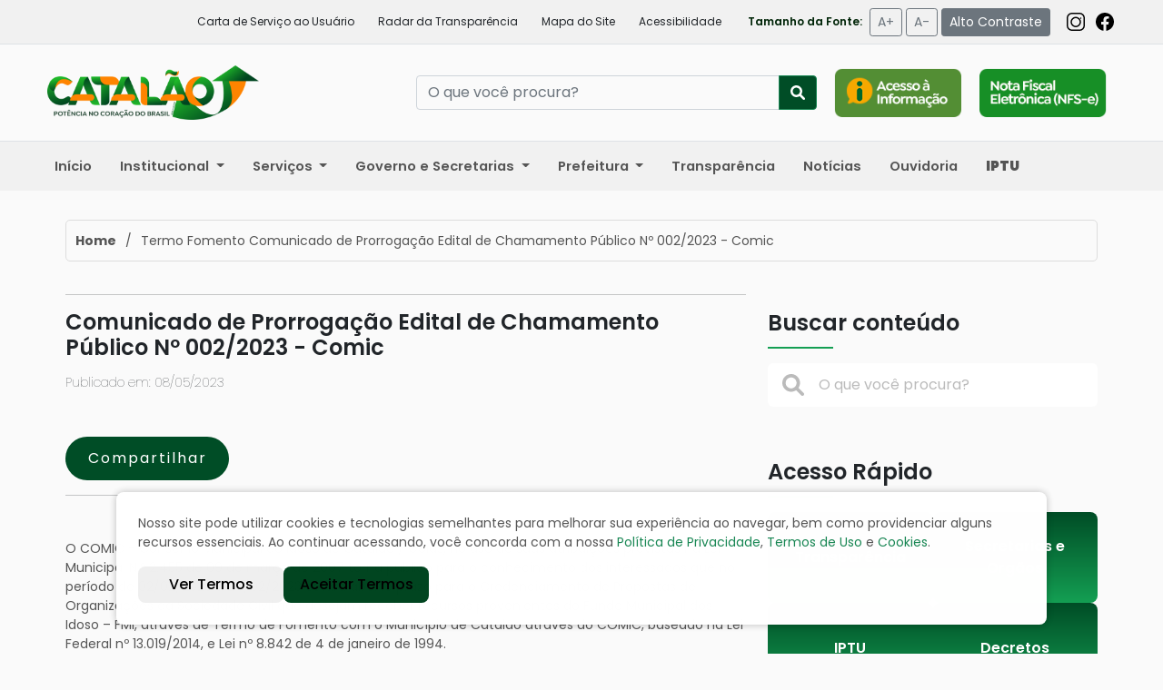

--- FILE ---
content_type: text/html; charset=UTF-8
request_url: https://catalao.go.gov.br/avisos/termo-fomento/comunicado-de-prorrogacao-edital-de-chamamento-publico-no-0022023-comic
body_size: 24547
content:
<!DOCTYPE html><html lang=pt-br><head><meta charset=UTF-8><meta content="width=device-width, initial-scale=1.0" name=viewport><meta content=#039588 name=theme-color><meta content="Portal Catalão Internet Service" name=author><meta content="Portal de informações da Prefeitura Municipal de Catalão" name=description><link href=https://catalao.go.gov.br/storage/images/default/d17115c3fbfae2b1c6e12120d4dfe50a.png rel=icon sizes=192x192><link href=https://catalao.go.gov.br/storage/images/default/d17115c3fbfae2b1c6e12120d4dfe50a.png rel="shortcut icon"><link href=/build/805.071590f9.css rel=stylesheet><link href=/build/app.4df08ada.css rel=stylesheet><link href=/build/front.9a9ef50e.css rel=stylesheet><link href=/build/560.b648c250.css rel=stylesheet><title>Comunicado de Prorrogação Edital de Chamamento Público Nº 002/2023 - Comic - Prefeitura Municipal de Catalão</title><script async src="https://www.googletagmanager.com/gtag/js?id=G-7YV44VVS2F"></script><script>window.dataLayer = window.dataLayer || [];
  function gtag(){dataLayer.push(arguments);}
  gtag('js', new Date());

  gtag('config', 'G-7YV44VVS2F');</script> <body><nav class="bg-light border-bottom d-lg-block d-none navbar navbar-expand-lg top"><div class="align-items-center container d-flex justify-content-end"><div class="align-items-center d-flex flex-column flex-md-row"><a class="btn text-center text-dark" href=" https://catalao.go.gov.br/transparencia/ouvidoria/carta-servico-ao-usuario">Carta de Serviço ao Usuário</a> <a class="btn text-center text-dark" href=https://radardatransparencia.atricon.org.br/radar-da-transparencia-publica.html>Radar da Transparência</a> <a class="bt-link btn text-center text-dark" href=/mapa-do-site>Mapa do Site</a> <a class="btn text-center text-dark" href=/teclas-de-atalho>Acessibilidade</a> <div class="align-items-center d-flex ms-3"><span class=me-2>Tamanho da Fonte:</span> <button class="btn btn-outline-secondary btn-sm increase-font me-1">A+</button> <button class="btn btn-outline-secondary btn-sm decrease-font me-1">A-</button> <button class="btn btn-outline-secondary btn-sm btn-theme me-2" style="background: #6c757d; color: white;">Alto Contraste</button> <a class=ms-2 href=https://www.instagram.com/prefeituradecatalaogo/ target=_blank><svg xmlns=http://www.w3.org/2000/svg fill=#000000 height=24 viewbox="0 0 24 24" width=24><path d="M7.75 2h8.5A5.75 5.75 0 0 1 22 7.75v8.5A5.75 5.75 0 0 1 16.25 22h-8.5A5.75 5.75 0 0 1 2 16.25v-8.5A5.75 5.75 0 0 1 7.75 2zm0 1.5A4.25 4.25 0 0 0 3.5 7.75v8.5A4.25 4.25 0 0 0 7.75 20.5h8.5a4.25 4.25 0 0 0 4.25-4.25v-8.5A4.25 4.25 0 0 0 16.25 3.5h-8.5zm4.25 3a5.75 5.75 0 1 1 0 11.5 5.75 5.75 0 0 1 0-11.5zm0 1.5a4.25 4.25 0 1 0 0 8.5 4.25 4.25 0 0 0 0-8.5zm5.5-.75a.75.75 0 1 1 0 1.5.75.75 0 0 1 0-1.5z"></path> </svg> </a> <a class=ms-2 href=https://www.facebook.com/prefeituracatalao/ target=_blank><svg xmlns=http://www.w3.org/2000/svg fill=#000000 height=24 viewbox="0 0 24 24" width=24><path d="M22 12c0-5.523-4.477-10-10-10S2 6.477 2 12c0 5.005 3.657 9.128 8.438 9.878v-6.988H7.898v-2.89h2.54V9.845c0-2.506 1.492-3.89 3.777-3.89 1.094 0 2.238.195 2.238.195v2.46h-1.26c-1.243 0-1.63.771-1.63 1.562v1.878h2.773l-.443 2.89h-2.33v6.988C18.343 21.128 22 17.005 22 12"></path> </svg> </a></div></div> </div> </nav> <div class="border-bottom py-3 white"><div class="align-items-center container d-flex justify-content-between logo"><a class=navbar-brand href=#><img alt="Logo Catalão" src=https://catalao.go.gov.br/storage/images/default/5f226db4b7dc3791ddcba2e769b4e045.png style="height: 60px; "> </a> <form action=/busca class="d-lg-flex d-none justify-content-end w-50" method=get role=search><div class="input-group w-75"><input class=form-control name=s placeholder="O que você procura?" type=search value=""> <button class="btn btn-success" type=submit><i class="fa-search icon"></i> </button></div> </form> <div class="d-flex flex-row"><a href=https://catalao.go.gov.br/transparencia/ouvidoria/><img alt=Info class="btn_header hide-mobile" src=/images/info.png></a> <a href=https://catalao.prodataweb.inf.br/sig/index-nfe.html><img alt=NF class="btn_header hide-mobile" src=/images/nf.png></a></div></div> </div> <nav class="bg-light menu navbar navbar-expand-lg navbar-light"><div class=container><div class="align-items-center d-flex"><button aria-controls=navbarNav aria-expanded=false aria-label="Toggle navigation" class="collapsed me-3 navbar-toggler" data-bs-target=#navbarNav data-bs-toggle=collapse type=button><span class=navbar-toggler-icon></span> <small style="font-size: 12px">MENU</small></button> <form class="d-flex d-lg-none justify-content-end" role=search><input aria-label=Search class="form-control form-control-sm" placeholder=Buscar type=search> <button class="btn btn-sm btn-success ms-1" type=submit><i class="fa-search icon"></i> </button></form></div> <div class="collapse navbar-collapse" id=navbarNav><ul class="navbar-nav text-center text-lg-start w-100"><li class=nav-item><a class="active nav-link" href=https://catalao.go.gov.br/>Início</a> <li class="dropdown nav-item"><a aria-expanded=false class="dropdown-toggle nav-link" data-bs-toggle=dropdown href=# id=institucionalDropdown role=button> Institucional </a> <ul aria-labelledby=institucionalDropdown class=dropdown-menu><li><a class=dropdown-item href=/sobre-a-cidade>Sobre a cidade</a> <li><a class=dropdown-item href=/dados-ibge>Dados IBGE</a> <li><a class=dropdown-item href=/noticias/trabalho-e-renda>Vagas de Empregos</a></ul> <li class="dropdown nav-item"><a aria-expanded=false class="dropdown-toggle nav-link" data-bs-toggle=dropdown href=# id=servicosDropdown role=button> Serviços </a> <ul aria-labelledby=servicosDropdown class=dropdown-menu><li><a class=dropdown-item href=/certidoes-negativas>Certidões Negativas</a> <li><a class=dropdown-item href=https://catalao1.websiteseguro.com/contribuinte/>Cadastro de Contribuinte</a> <li><a class=dropdown-item href=/cadastro-de-fornecedor>Cadastro de Fornecedores</a> <li><a class=dropdown-item href=/noticias/acordos-comunicados-e-termos>Comunicados e Termos</a> <li><a class=dropdown-item href=https://catalao.prodataweb.inf.br/sig/app.html#/servicosonline/nfe-denuncia-fiscal target=_blank>Denuncia Fiscal</a> <li><a class=dropdown-item href=https://catalao.prodataweb.inf.br/sig/app.html#/servicosonline/debito-contribuinteu target=_blank>Débito do contribuinte</a> <li><a class=dropdown-item href=https://catalao.prodataweb.inf.br/sig/app.html#/servicosonline/debito-imovel target=_blank>Débito do imóvel</a> <li><a class=dropdown-item href=https://catalao.go.gov.br/transparencia/legislacao/leis/2214 target=_blank>ITR - Valor Terra Nua</a> <li><a class=dropdown-item href=https://catalao.prodataweb.inf.br/sig/app.html#/servicosonline/debito-contribuinte target=_blank>IPTU</a> <li><a class=dropdown-item href=https://catalao.prodataweb.inf.br/sig/index-nfe.html target=_blank>Nota Fiscal Eletrônica</a> <li><a class=dropdown-item href=/transparencia/ouvidoria>Ouvidoria</a> <li><a class=dropdown-item href=https://catalao.prodataweb.inf.br/sig/app.html#/servicosonline/portal-servidor target=_blank>Portal do Servidor</a> <li><a class=dropdown-item href=https://catalao.prodataweb.inf.br/sig/app.html#/servicosonline/index target=_blank>Serviços Online</a> <li><a class=dropdown-item href=sala-do-empreendedor>Sala do Empreendedor</a> <li><a class=dropdown-item href=telefones-uteis target=_blank>Telefones Úteis</a></ul> <li class="dropdown nav-item"><a aria-expanded=false class="dropdown-toggle nav-link" data-bs-toggle=dropdown href=# id=institucionalDropdown role=button> Governo e Secretarias </a> <ul aria-labelledby=institucionalDropdown class=dropdown-menu><li><a class=dropdown-item href=/prefeito>Prefeito</a> <li><a class=dropdown-item href=/vice-prefeito>Vice-Prefeito</a> <li><a class=dropdown-item href=/acao-social>Ação Social</a> <li><a class=dropdown-item href=/secretaria-de-administracao>Administração</a> <li><a class=dropdown-item href=/secretaria-de-agricultura>Agricultura</a> <li><a class=dropdown-item href=/secretaria-de-ciencia-e-Tecnologia>Ciência e Tecnologia</a> <li><a class=dropdown-item href=/compras>Compras</a> <li><a class=dropdown-item href=/secretaria-de-comunicacao>Comunicação</a> <li><a class=dropdown-item href=/controladoria-geral-do-municipio>Controladoria Geral do Município</a> <li class=dropdown-submenu><a class="dropdown-item dropdown-toggle" href=#>Cultura</a> <ul class=dropdown-menu><li><a class=dropdown-item href=https://cultura.catalao.go.gov.br/#institucional target=_blank>A Secretaria</a> <li><a class=dropdown-item href=https://cultura.catalao.go.gov.br/#fundacao target=_blank>Fundação Maria Das Dores Campos</a> <li><a class=dropdown-item href=https://cultura.catalao.go.gov.br/#museu target=_blank>Museu</a> <li><a class=dropdown-item href=https://cultura.catalao.go.gov.br/#ceu-artes>Ceo das Artes</a> <li><a class=dropdown-item href=https://cultura.catalao.go.gov.br/#ceu-artes target=_blank>Arquivo Histórico Digital</a> <li><a class=dropdown-item href=https://arquivohistoricodigitalcatalao.com/ target=_blank>Editais</a></ul> <li><a class=dropdown-item href=/secretaria-de-educacao>Educação</a> <li><a class=dropdown-item href=/secretaria-de-engenharia-e-producao>Engenharia e Produção</a> <li><a class=dropdown-item href=/secretaria-de-esporte-e-lazer>Esporte e Lazer</a> <li><a class=dropdown-item href=/secretaria-de-financas>Finanças</a> <li><a class=dropdown-item href=/gabinete>Gabinete</a> <li><a class=dropdown-item href=/secretaria-de-governo>Governo</a> <li><a class=dropdown-item href=/secretaria-de-habitacao>Habitação</a> <li><a class=dropdown-item href=/ipasc>Ipasc</a> <li><a class=dropdown-item href=/secretaria-de-industria-comercio-e-turismo>Industria, Comércio e Turismo</a> <li class=dropdown-submenu><a class="dropdown-item dropdown-toggle" href=#>Meio Ambiente</a> <ul class=dropdown-menu><li><a class=dropdown-item href=/aterro-sanitario>Aterro Sanitário</a> <li><a class=dropdown-item href=/meio-ambiente>Sobre a Secretaria</a> <li><a class=dropdown-item href="https://semmac.catalao.go.gov.br/sgp/index.php?class=fcadDenuncia">Denúncias</a> <li><a class=dropdown-item href=https://semmac.catalao.go.gov.br/legislacao.php>Legislação</a></ul> <li><a class=dropdown-item href=/secretaria-de-obras>Obras</a> <li><a class=dropdown-item href=/procon>Procon</a> <li><a class=dropdown-item href=/procuradoria-do-municipio>Procuradoria do Município</a> <li><a class=dropdown-item href=/superintendencia-de-transito>SMTC</a> <li class=dropdown-submenu><a class="dropdown-item dropdown-toggle" href=#>Sae</a> <ul class=dropdown-menu><li><a class=dropdown-item href=/superintendencia-de-agua-e-esgoto>Sobre a Sae</a> <li><a class=dropdown-item href=https://saecatalao.com.br/>2ª Via</a> <li><a class=dropdown-item href=https://saecatalao.com.br/>Canais de Atendimento</a></ul> <li class=dropdown-submenu><a class="dropdown-item dropdown-toggle" href=#>Saúde</a> <ul class=dropdown-menu><li><a class=dropdown-item href=/secretaria-de-saude>Sobre a Secretaria</a> <li><a class=dropdown-item href=/farmacia-municipal>Assistência Farmacêutica</a> <li><a class=dropdown-item href=/centro-de-pediatria>Centro de Pediatria</a> <li><a class=dropdown-item href=/conselho-municipal-de-saude>Conselho Municipal de Saúde</a> <li><a class=dropdown-item href=/comissao-de-avaliacao-de-projetos>Comissão de Avaliação de Projetos</a> <li><a class=dropdown-item href=https://prosaudecatalao.go.gov.br/>Pró Saúde</a></ul> <li><a class=dropdown-item href=/trabalho-e-renda>Trabalho e Renda</a> <li><a class=dropdown-item href=/secretaria-de-transportes-e-infraestrutura>Transportes e Infraestrutura</a> <li><a class=dropdown-item href=/secretaria-municipal-de-acao-urbana>Secretaria Municipal de Ação Urbana</a></ul> <li class="dropdown nav-item"><a aria-expanded=false class="dropdown-toggle nav-link" data-bs-toggle=dropdown href=# id=institucionalDropdown role=button> Prefeitura </a> <ul aria-labelledby=institucionalDropdown class=dropdown-menu><li><a class=dropdown-item href=/avisos/ata-de-sessao>Ata de Sessão</a> <li><a class=dropdown-item href=/avisos/comunicados>Comunicados</a> <li><a class=dropdown-item href=https://catalao.go.gov.br/transparencia/legislacao/decretos>Decretos</a> <li><a class=dropdown-item href=avisos/edital-de-chamamento-publico>Edital de Chamamento Público</a> <li><a class=dropdown-item href=avisos/Edital-de-Notificacao-de-Lancamento>Edital de notificação de lançamento</a> <li><a class=dropdown-item href=https://catalao.go.gov.br/transparencia/legislacao/leis>Leis Municipais</a> <li><a class=dropdown-item href=/parcerias-publico-privadas-ppp>Parcerias Público-Privadas (PPP)</a> <li><a class=dropdown-item href=/avisos/termo-de-constatacao>Termo de Constatação</a> <li><a class=dropdown-item href=/avisos/termo-de-convenio>Termo de Convênio</a> <li><a class=dropdown-item href=/avisos/termo-de-Intimacao>Termo de Intimação</a> <li><a class=dropdown-item href=avisos/termo-de-notificacao%20>Termo de Notíficação</a> <li><a class=dropdown-item href=/avisos/termo-fomento>Termo Fomento</a> </ul> <li class=nav-item><a class=nav-link href=/transparencia>Transparência</a> <li class=nav-item><a class=nav-link href=/noticias>Notícias</a> <li class=nav-item><a class=nav-link href=/transparencia/ouvidoria>Ouvidoria</a> <li class=nav-item><a class=nav-link href=https://sig.catalao.go.gov.br/sig/app.html#/servicosonline/debito-contribuinte target=_blank><strong>IPTU</strong></a></ul> </div></div> </nav> <script>document.addEventListener("DOMContentLoaded", function () {
        // Ativa submenus ao passar o mouse
        var dropdownSubmenus = document.querySelectorAll(".dropdown-submenu");
        dropdownSubmenus.forEach(function (submenu) {
            submenu.addEventListener("mouseenter", function () {
                let dropdownMenu = submenu.querySelector(".dropdown-menu");
                dropdownMenu.classList.add("show");
            });
            submenu.addEventListener("mouseleave", function () {
                let dropdownMenu = submenu.querySelector(".dropdown-menu");
                dropdownMenu.classList.remove("show");
            });
        });
    });</script> <div class="container news-content"><ol class=breadcrumb id=wo-breadcrumbs itemscope itemtype=http://schema.org/BreadcrumbList><li itemprop=itemListElement itemscope itemtype=http://schema.org/ListItem><a href=/ itemprop=item><span itemprop=name>Home</span></a><meta content=1 itemprop=position><span class=separator>/</span><li itemprop=itemListElement itemscope itemtype=http://schema.org/ListItem><span itemprop=name>Termo Fomento Comunicado de Prorrogação Edital de Chamamento Público Nº 002/2023 - Comic</span><meta content=/avisos itemprop=item><meta content=2 itemprop=position></ol> <div class=row><div class=col-md-8><div class=news-content-view><div class="d-flex justify-content-center w-100"></div> <hr> <h2 class=news-title>Comunicado de Prorrogação Edital de Chamamento Público Nº 002/2023 - Comic</h2> <div class=mb-5><small>Publicado em: 08/05/2023</small></div> <div class=btn_wrap><span>Compartilhar</span> <div class=container-icons><a href="https://www.facebook.com/search/top?q=prefeitura%20de%20catal%C3%A3o" target=_blank><i class="fa-facebook icon"></i> </a> <a href=https://www.instagram.com/prefeituradecatalaogo/ target=_blank><i class="fa-instagram icon"></i> </a> <a href=https://twitter.com/naboadirecao target=_blank><i class="fa-twitter icon"></i> </a> <a href=https://www.linkedin.com/company/prefeitura-municipal-de-catal%C3%A3o/ target=_blank><i class="fa-linkedin icon"></i> </a></div></div> <hr> <div class="mt-5 news-content-complete"><p>O COMIC - Conselho Municipal do Idoso de Catalão / Goiás, no uso de suas atribuições previstas na Lei Municipal N.º 2.455 de 09 de março de 2007 torna público para o conhecimento dos interessados que no período de 02/02/2023 à 24/02/2023 estará aberto prazo para o Credenciamento de Propostas de Organizações da Sociedade Civil que desejam receber recursos provenientes do Fundo Municipal dos Idoso – FMI, através de Termo de Fomento com o Município de Catalão através do COMIC, baseado na Lei Federal nº 13.019/2014, e Lei nº 8.842 de 4 de janeiro de 1994.  </div> <h3>Anexos</h3> <ul class=list-group><li class="alert alert-success" style="list-style: none"><a href=/storage/notice/5e1a8a1b8a1adf33f587a7dbf5fa88ab.pdf target=_blank> ATA DE RESULTADO FINAL EDITAL COMIC N° 002/2023 - COMIC</a> <li class="alert alert-success" style="list-style: none"><a href=/storage/notice/e942cc4f7d32bbfdde0c8ab6c4cc7656.pdf target=_blank> COMUNICADO DE PRORROGAÇÃO EDITAL 002/2023-COMIC</a> <li class="alert alert-success" style="list-style: none"><a href=/storage/notice/91b1b53fe1f10c10cb3421470f56f355.pdf target=_blank> SEGUNDA PRORROGAÇÃO EDITAL DE CHAMAMENTO PÚBLICO Nº 002/2023 - COMIC</a> <li class="alert alert-success" style="list-style: none"><a href=/storage/notice/e406d71a0e6b3b960dcca293d53588e0.pdf target=_blank> ATA DE RESULTADO EDITAL DE CHAMAMENTO PÚBLICO Nº 002/2023 - COMIC</a> <li class="alert alert-success" style="list-style: none"><a href=/storage/notice/058f9f649e9f01fd1fd0043dc5ae949f.pdf target=_blank> PRORROGAÇÃO EDITAL 002/2023-COMIC</a> <li class="alert alert-success" style="list-style: none"><a href=/storage/notice/de0e165cdb5785b57fc489c6a1d02d98.pdf target=_blank> EDITAL 02/2023</a> </ul></div> <hr> <span class="d-block mb-3 mt-4 news-content-title">Notícias Relacionadas</span> <div class="swiper swiper-related-news"><div class=swiper-wrapper></div> <div class=swiper-button-prev></div> <div class=swiper-button-next></div></div></div> <div class="col-md-4 ps-ml-5"><div class=hide-mobile><span class="d-block mb-3 news-content-title">Buscar conteúdo</span> <form action=/busca class="d-lg-flex d-none input-search" method=get><i class="fa-search icon"></i> <input name=s placeholder="O que você procura?" type=text></form> <span class="d-block mt-4 news-content-title">Acesso Rápido</span> <ul class="d-flex flex-md-column flex-wrap flex-xl-row gap-3 mt-3 quick-acess-list"><li><a class=card-link href=/transparencia>Transparência</a> <li><a class=card-link href=/telefones-uteis>Secretarias e Orgãos</a> <li><a class=card-link href=https://catalao.prodataweb.inf.br/sig/app.html#/servicosonline/debito-contribuinte>IPTU</a> <li><a class=card-link href=transparencia/legislacao/decretos>Decretos</a> <li><a class=card-link href=/noticias/trabalho-e-rendas>Vagas de Empregos</a> <li><a class=card-link href=/plano-diretor>Plano Diretor</a> <li><a class=card-link href=transparencia/ouvidoria>Ouvidoria</a> <li><a class=card-link href=/telefones-uteis>Telefones úteis</a> </ul> <br><br> </div> </div></div></div> <footer class="bg-light pb-4 pt-4" id=footer><div class=container><div class=row><div class="col-lg-3 col-md-6 mb-4"><h5>Sites úteis</h5> <ul class=list-unstyled><li><a href=https://www.equatorialenergia.com.br/ style="border: solid 1px var(--darkgreen); border-radius: 4px; padding: 2px">Equatorial</a> <li><a href=https://saecatalao.com.br/ style="border: solid 1px var(--darkgreen); border-radius: 4px; padding: 2px">SAE</a> <li><a href=https://camaracatalao.go.gov.br style="border: solid 1px var(--darkgreen); border-radius: 4px; padding: 2px">Câmara de Vereadores</a> <li><a href=https://webmail.catalao.go.gov.br/ style="border: solid 1px var(--darkgreen); border-radius: 4px; padding: 2px" target=_blank>Webmail</a> </ul> <div class="d-flex social-icons"><a class=me-4 href=https://www.instagram.com/prefeituradecatalaogo/><i class="fa-2x fa-instagram icon"></i></a> <a class=me-4 href=https://www.youtube.com/prefeituradecatalao/><i class="fa-2x fa-youtube icon"></i></a> <a class=me-4 href=https://www.facebook.com/prefeituracatalao/><i class="fa-2x fa-facebook icon"></i></a></div> <p class=mt-5><b>Baixe nosso aplicativo:</b> <div class="d-flex justify-content-between"><a href="https://play.google.com/store/apps/details?id=br.com.portalcatalao.solicitacoescatalao"><img alt="Google Play" class=store-badge src=https://catalao.go.gov.br//images/icon_android.png></a> <a href=https://apps.apple.com/br/app/catal%C3%A3o-na-palma-da-m%C3%A3o/id1596306398><img alt="App Store" class=store-badge src=https://catalao.go.gov.br//images/icon_ios.png></a></div></div> <div class="col-lg-3 col-md-6 mb-4"><h5>Cidade</h5> <ul class=list-unstyled><li><a href=https://catalao.go.gov.br/sobre-a-cidade>História</a> <li><a href=https://catalao.go.gov.br/dados-ibge>Dados geográficos</a></ul> <h5>Ouvidoria</h5> <ul class=list-unstyled><li><a class=item href=/transparencia/ouvidoria>Acesso a Informação</a> <li><a class=item href=/transparencia/ouvidoria/denuncias>Denuncia</a> <li><a class=item href=/transparencia/ouvidoria>Acompanhar Solicitação</a> <li><a class=item href=/transparencia/carta-de-servico-ao-usuario>Carta de Serviços ao Cidadão</a> <li><a class=item href=/transparencia/ouvidoria>Denuncias</a> <li><a class=item href=/mapa-do-site>Mapa do Site</a> <li><a class=item href=/telefones-uteis>Telefones úteis</a> <li><a class=item href=http://ouvidoria.catalao.go.gov.br/>Estatísticas</a> <li><a class=item href=/encarregado-lgpd>Encarregado LGPD</a></ul></div> <div class="col-lg-3 col-md-6 mb-4"><h5>Serviços aos Cidadãos</h5> <ul class=list-unstyled><li><a href=https://catalao.go.gov.br/certidoes-negativas>Certidão Negativa</a> <li><a href=/certidoes-negativas#>Cadastro de Contribuinte</a> <li><a href=/cadastro-de-fornecedor>Cadastro de Fornecedor</a> <li><a href=https://sig.catalao.go.gov.br/sig/app.html#/servicosonline/debito-contribuinte>IPTU</a> <li><a href=https://catalao.go.gov.br/transparencia/legislacao/leis/2214>ITR - Valor Terra Nua</a> <li><a href=https://catalao.prodataweb.inf.br/sig/index-nfe.html>Nota Fiscal</a> <li><a href=https://sig.catalao.go.gov.br/sig/app.html#/servicosonline/index>Serviços online</a> <li><a href=/noticias/acordos-comunicados-e-termos>Comunicados e Termos</a> <li><a href=https://sig.catalao.go.gov.br/sig/app.html#/servicosonline/debito-imovel>Debitos Imóveis</a> <li><a href=/transparencia/ouvidoria>Ouvidoria</a></ul></div> <div class="col-lg-3 col-md-6 mb-4" id=app><h5>Portal da Transparência</h5> <ul class=list-unstyled><li><a class=item href=/transparencia/responsabilidade-fiscal/gestao-fiscal>Resp. Fiscal</a> <li><a class=item href=/transparencia/documentos/licitacao>Licitação</a> <li><a class=item href=/transparencia/legislacao/leis>Leis</a> <li><a href=/transparencia/documentos/receitas>Receitas</a> <li><a href=/transparencia/documentos/despesas>Despesas</a> <li><a href=/transparencia/legislacao/decretos>Decretos</a></ul> <h5>Contato</h5> <ul class=list-unstyled><li><i class="bi bi-envelope"></i> <a href=mailto:ouvidoria@catalao.go.gov.br>ouvidoria@catalao.go.gov.br</a> <li><i class="bi bi-telephone"></i> (64) 3441-5000 <li><i class="bi bi-geo-alt"></i> R. Nassim Agel, 505, Centro</ul> <p>Segunda a Sexta<br>08h às 11h | 13h às 16h</div></div> <div class="mt-4 text-center"><img alt="Catalão Logo" class=footer-logo src=https://catalao.go.gov.br/storage/images/default/5f226db4b7dc3791ddcba2e769b4e045.png> <p class=mt-3>Todos os direitos reservados | <a href=/privacy> Política de Privacidade </a> </div></div> </footer> <div class="d-none terms-container"><div class=terms-content><div class=terms-text><p> Nosso site pode utilizar cookies e tecnologias semelhantes para melhorar sua experiência ao navegar, bem como providenciar alguns recursos essenciais. Ao continuar acessando, você concorda com a nossa <a class=link-success href=privacy>Política de Privacidade</a>, <a class=link-success href=term-of-use>Termos de Uso</a> e <a class=link-success href=cookies>Cookies</a>. </div> <div class=group-buttons><button class=terms-consult onclick="location.href='/privacy'" type=button>Ver Termos</button> <button class=terms-save>Aceitar Termos</button> <div></div></div> <script defer src=/build/runtime.7852e26c.js></script><script defer src=/build/156.897f2905.js></script><script defer src=/build/102.640a153f.js></script><script defer src=/build/580.5cc5e785.js></script><script defer src=/build/903.e54329dc.js></script><script defer src=/build/805.3a7f31c5.js></script><script defer src=/build/app.dfd279fd.js></script> <script defer src=/build/front.42e6efe8.js></script> <script defer src=/build/757.52a957ad.js></script><script defer src=/build/front-publications.5b42ca6d.js></script> </div></div>

--- FILE ---
content_type: text/css
request_url: https://catalao.go.gov.br/build/560.b648c250.css
body_size: 26316
content:
.swiper-stories .swiper-slide{height:124px!important;width:124px!important}.swiper-stories.swiper{position:unset!important}.swiper-stories.swiper .swiper-button-prev{left:-32px}.swiper-stories.swiper .swiper-button-next{right:-32px}.swiper-stories.swiper .swiper-button-next:after,.swiper-stories.swiper .swiper-button-prev:after{color:#fff;font-size:24px}.swiper-stories .swiper-slide .story-item{align-items:center;border:4px solid var(--main);border-radius:50%;display:flex;height:100%;justify-content:center;overflow:hidden;width:100%}.swiper-stories .swiper-slide .story-item img{height:100%;object-fit:cover;width:100%}@media(max-width:570px){.swiper-stories.swiper .swiper-button-next,.swiper-stories.swiper .swiper-button-prev{display:none!important}}.swiper-notices-wall{position:unset!important}.swiper-notices-wall .swiper-slide{height:164px;width:248px}.swiper-notices-wall .swiper-slide .notice-wall-item{align-items:flex-start;background:#fff;background-image:linear-gradient(0deg,#fff,#f9f9f9);border-radius:8px;box-shadow:0 2px 5px rgba(0,0,0,.15);display:flex;flex-direction:column;height:100%;justify-content:space-between;padding:1rem;position:relative;width:100%}.swiper-notices-wall .swiper-slide .notice-wall-item i{background:var(--main);height:16px;position:absolute;right:8px;top:8px;width:16px}.swiper-notices-wall .swiper-slide .notice-wall-item .notice-wall-text{-webkit-line-clamp:3;-webkit-box-orient:vertical;color:#333;display:-webkit-box;font-size:1rem;font-weight:700;margin-bottom:1rem;overflow:hidden;text-decoration:none;text-overflow:ellipsis}.swiper-notices-wall .swiper-slide .notice-wall-item .notice-wall-created-at{color:#555;font-size:.875rem;font-weight:400}.swiper-notices-wall.swiper .swiper-button-prev{left:-32px}.swiper-notices-wall.swiper .swiper-button-next{right:-32px}.swiper-notices-wall.swiper .swiper-button-next:after,.swiper-notices-wall.swiper .swiper-button-prev:after{color:#fff;font-size:24px}@media(max-width:570px){.swiper-notices-wall.swiper .swiper-button-next,.swiper-notices-wall.swiper .swiper-button-prev{display:none!important}}.swiper-city-gallery .swiper-slide{height:280px;width:210px}.swiper-city-gallery .swiper-slide-active{height:310px;width:232px}.swiper-city-gallery .swiper-slide .city-gallery-item{border-radius:8px;box-shadow:0 0 8px rgba(0,0,0,.15);height:100%;overflow:hidden;width:100%}.swiper-city-gallery .swiper-slide .city-gallery-item img{height:100%;object-fit:cover;width:100%}.swiper-city-gallery .swiper-wrapper{align-items:center}.swiper-city-gallery{margin:0;max-width:700px;position:unset!important}.swiper-city-gallery.swiper .swiper-button-prev{left:-32px}.swiper-city-gallery.swiper .swiper-button-next{right:-32px}.swiper-city-gallery.swiper .swiper-button-next:after,.swiper-city-gallery.swiper .swiper-button-prev:after{color:#b1161b;font-size:24px}@media (max-width:768px){.swiper-city-gallery.swiper .swiper-button-next,.swiper-city-gallery.swiper .swiper-button-prev{display:none}}@font-face{font-family:swiper-icons;font-style:normal;font-weight:400;src:url("data:application/font-woff;charset=utf-8;base64, [base64]//wADZ2x5ZgAAAywAAADMAAAD2MHtryVoZWFkAAABbAAAADAAAAA2E2+eoWhoZWEAAAGcAAAAHwAAACQC9gDzaG10eAAAAigAAAAZAAAArgJkABFsb2NhAAAC0AAAAFoAAABaFQAUGG1heHAAAAG8AAAAHwAAACAAcABAbmFtZQAAA/gAAAE5AAACXvFdBwlwb3N0AAAFNAAAAGIAAACE5s74hXjaY2BkYGAAYpf5Hu/j+W2+MnAzMYDAzaX6QjD6/4//Bxj5GA8AuRwMYGkAPywL13jaY2BkYGA88P8Agx4j+/8fQDYfA1AEBWgDAIB2BOoAeNpjYGRgYNBh4GdgYgABEMnIABJzYNADCQAACWgAsQB42mNgYfzCOIGBlYGB0YcxjYGBwR1Kf2WQZGhhYGBiYGVmgAFGBiQQkOaawtDAoMBQxXjg/wEGPcYDDA4wNUA2CCgwsAAAO4EL6gAAeNpj2M0gyAACqxgGNWBkZ2D4/wMA+xkDdgAAAHjaY2BgYGaAYBkGRgYQiAHyGMF8FgYHIM3DwMHABGQrMOgyWDLEM1T9/w8UBfEMgLzE////P/5//f/V/xv+r4eaAAeMbAxwIUYmIMHEgKYAYjUcsDAwsLKxc3BycfPw8jEQA/[base64]/uznmfPFBNODM2K7MTQ45YEAZqGP81AmGGcF3iPqOop0r1SPTaTbVkfUe4HXj97wYE+yNwWYxwWu4v1ugWHgo3S1XdZEVqWM7ET0cfnLGxWfkgR42o2PvWrDMBSFj/IHLaF0zKjRgdiVMwScNRAoWUoH78Y2icB/yIY09An6AH2Bdu/UB+yxopYshQiEvnvu0dURgDt8QeC8PDw7Fpji3fEA4z/PEJ6YOB5hKh4dj3EvXhxPqH/SKUY3rJ7srZ4FZnh1PMAtPhwP6fl2PMJMPDgeQ4rY8YT6Gzao0eAEA409DuggmTnFnOcSCiEiLMgxCiTI6Cq5DZUd3Qmp10vO0LaLTd2cjN4fOumlc7lUYbSQcZFkutRG7g6JKZKy0RmdLY680CDnEJ+UMkpFFe1RN7nxdVpXrC4aTtnaurOnYercZg2YVmLN/d/gczfEimrE/fs/bOuq29Zmn8tloORaXgZgGa78yO9/cnXm2BpaGvq25Dv9S4E9+5SIc9PqupJKhYFSSl47+Qcr1mYNAAAAeNptw0cKwkAAAMDZJA8Q7OUJvkLsPfZ6zFVERPy8qHh2YER+3i/BP83vIBLLySsoKimrqKqpa2hp6+jq6RsYGhmbmJqZSy0sraxtbO3sHRydnEMU4uR6yx7JJXveP7WrDycAAAAAAAH//wACeNpjYGRgYOABYhkgZgJCZgZNBkYGLQZtIJsFLMYAAAw3ALgAeNolizEKgDAQBCchRbC2sFER0YD6qVQiBCv/H9ezGI6Z5XBAw8CBK/m5iQQVauVbXLnOrMZv2oLdKFa8Pjuru2hJzGabmOSLzNMzvutpB3N42mNgZGBg4GKQYzBhYMxJLMlj4GBgAYow/P/PAJJhLM6sSoWKfWCAAwDAjgbRAAB42mNgYGBkAIIbCZo5IPrmUn0hGA0AO8EFTQAA")}:root{--swiper-theme-color:#007aff}.swiper{list-style:none;margin-left:auto;margin-right:auto;overflow:hidden;padding:0;position:relative;z-index:1}.swiper-vertical>.swiper-wrapper{flex-direction:column}.swiper-wrapper{box-sizing:content-box;display:flex;height:100%;position:relative;transition-property:transform;width:100%;z-index:1}.swiper-android .swiper-slide,.swiper-wrapper{transform:translateZ(0)}.swiper-pointer-events{touch-action:pan-y}.swiper-pointer-events.swiper-vertical{touch-action:pan-x}.swiper-slide{flex-shrink:0;height:100%;position:relative;transition-property:transform;width:100%}.swiper-slide-invisible-blank{visibility:hidden}.swiper-autoheight,.swiper-autoheight .swiper-slide{height:auto}.swiper-autoheight .swiper-wrapper{align-items:flex-start;transition-property:transform,height}.swiper-backface-hidden .swiper-slide{-webkit-backface-visibility:hidden;backface-visibility:hidden;transform:translateZ(0)}.swiper-3d,.swiper-3d.swiper-css-mode .swiper-wrapper{perspective:1200px}.swiper-3d .swiper-cube-shadow,.swiper-3d .swiper-slide,.swiper-3d .swiper-slide-shadow,.swiper-3d .swiper-slide-shadow-bottom,.swiper-3d .swiper-slide-shadow-left,.swiper-3d .swiper-slide-shadow-right,.swiper-3d .swiper-slide-shadow-top,.swiper-3d .swiper-wrapper{transform-style:preserve-3d}.swiper-3d .swiper-slide-shadow,.swiper-3d .swiper-slide-shadow-bottom,.swiper-3d .swiper-slide-shadow-left,.swiper-3d .swiper-slide-shadow-right,.swiper-3d .swiper-slide-shadow-top{height:100%;left:0;pointer-events:none;position:absolute;top:0;width:100%;z-index:10}.swiper-3d .swiper-slide-shadow{background:rgba(0,0,0,.15)}.swiper-3d .swiper-slide-shadow-left{background-image:linear-gradient(270deg,rgba(0,0,0,.5),transparent)}.swiper-3d .swiper-slide-shadow-right{background-image:linear-gradient(90deg,rgba(0,0,0,.5),transparent)}.swiper-3d .swiper-slide-shadow-top{background-image:linear-gradient(0deg,rgba(0,0,0,.5),transparent)}.swiper-3d .swiper-slide-shadow-bottom{background-image:linear-gradient(180deg,rgba(0,0,0,.5),transparent)}.swiper-css-mode>.swiper-wrapper{-ms-overflow-style:none;overflow:auto;scrollbar-width:none}.swiper-css-mode>.swiper-wrapper::-webkit-scrollbar{display:none}.swiper-css-mode>.swiper-wrapper>.swiper-slide{scroll-snap-align:start start}.swiper-horizontal.swiper-css-mode>.swiper-wrapper{scroll-snap-type:x mandatory}.swiper-vertical.swiper-css-mode>.swiper-wrapper{scroll-snap-type:y mandatory}.swiper-centered>.swiper-wrapper:before{content:"";flex-shrink:0;order:9999}.swiper-centered.swiper-horizontal>.swiper-wrapper>.swiper-slide:first-child{margin-inline-start:var(--swiper-centered-offset-before)}.swiper-centered.swiper-horizontal>.swiper-wrapper:before{height:100%;min-height:1px;width:var(--swiper-centered-offset-after)}.swiper-centered.swiper-vertical>.swiper-wrapper>.swiper-slide:first-child{margin-block-start:var(--swiper-centered-offset-before)}.swiper-centered.swiper-vertical>.swiper-wrapper:before{height:var(--swiper-centered-offset-after);min-width:1px;width:100%}.swiper-centered>.swiper-wrapper>.swiper-slide{scroll-snap-align:center center}:root{--swiper-navigation-size:44px}.swiper-button-next,.swiper-button-prev{align-items:center;color:var(--swiper-navigation-color,var(--swiper-theme-color));cursor:pointer;display:flex;height:var(--swiper-navigation-size);justify-content:center;margin-top:calc(0px - var(--swiper-navigation-size)/2);position:absolute;top:50%;width:calc(var(--swiper-navigation-size)/44*27);z-index:10}.swiper-button-next.swiper-button-disabled,.swiper-button-prev.swiper-button-disabled{cursor:auto;opacity:.35;pointer-events:none}.swiper-button-next.swiper-button-hidden,.swiper-button-prev.swiper-button-hidden{cursor:auto;opacity:0;pointer-events:none}.swiper-navigation-disabled .swiper-button-next,.swiper-navigation-disabled .swiper-button-prev{display:none!important}.swiper-button-next:after,.swiper-button-prev:after{font-family:swiper-icons;font-size:var(--swiper-navigation-size);font-variant:normal;letter-spacing:0;line-height:1;text-transform:none!important}.swiper-button-prev,.swiper-rtl .swiper-button-next{left:10px;right:auto}.swiper-button-prev:after,.swiper-rtl .swiper-button-next:after{content:"prev"}.swiper-button-next,.swiper-rtl .swiper-button-prev{left:auto;right:10px}.swiper-button-next:after,.swiper-rtl .swiper-button-prev:after{content:"next"}.swiper-button-lock{display:none}.swiper-pagination{position:absolute;text-align:center;transform:translateZ(0);transition:opacity .3s;z-index:10}.swiper-pagination.swiper-pagination-hidden{opacity:0}.swiper-pagination-disabled>.swiper-pagination,.swiper-pagination.swiper-pagination-disabled{display:none!important}.swiper-horizontal>.swiper-pagination-bullets,.swiper-pagination-bullets.swiper-pagination-horizontal,.swiper-pagination-custom,.swiper-pagination-fraction{bottom:10px;left:0;width:100%}.swiper-pagination-bullets-dynamic{font-size:0;overflow:hidden}.swiper-pagination-bullets-dynamic .swiper-pagination-bullet{position:relative;transform:scale(.33)}.swiper-pagination-bullets-dynamic .swiper-pagination-bullet-active,.swiper-pagination-bullets-dynamic .swiper-pagination-bullet-active-main{transform:scale(1)}.swiper-pagination-bullets-dynamic .swiper-pagination-bullet-active-prev{transform:scale(.66)}.swiper-pagination-bullets-dynamic .swiper-pagination-bullet-active-prev-prev{transform:scale(.33)}.swiper-pagination-bullets-dynamic .swiper-pagination-bullet-active-next{transform:scale(.66)}.swiper-pagination-bullets-dynamic .swiper-pagination-bullet-active-next-next{transform:scale(.33)}.swiper-pagination-bullet{background:var(--swiper-pagination-bullet-inactive-color,#000);border-radius:50%;display:inline-block;height:var(--swiper-pagination-bullet-height,var(--swiper-pagination-bullet-size,8px));opacity:var(--swiper-pagination-bullet-inactive-opacity,.2);width:var(--swiper-pagination-bullet-width,var(--swiper-pagination-bullet-size,8px))}button.swiper-pagination-bullet{-webkit-appearance:none;appearance:none;border:none;box-shadow:none;margin:0;padding:0}.swiper-pagination-clickable .swiper-pagination-bullet{cursor:pointer}.swiper-pagination-bullet:only-child{display:none!important}.swiper-pagination-bullet-active{background:var(--swiper-pagination-color,var(--swiper-theme-color));opacity:var(--swiper-pagination-bullet-opacity,1)}.swiper-pagination-vertical.swiper-pagination-bullets,.swiper-vertical>.swiper-pagination-bullets{right:10px;top:50%;transform:translate3d(0,-50%,0)}.swiper-pagination-vertical.swiper-pagination-bullets .swiper-pagination-bullet,.swiper-vertical>.swiper-pagination-bullets .swiper-pagination-bullet{display:block;margin:var(--swiper-pagination-bullet-vertical-gap,6px) 0}.swiper-pagination-vertical.swiper-pagination-bullets.swiper-pagination-bullets-dynamic,.swiper-vertical>.swiper-pagination-bullets.swiper-pagination-bullets-dynamic{top:50%;transform:translateY(-50%);width:8px}.swiper-pagination-vertical.swiper-pagination-bullets.swiper-pagination-bullets-dynamic .swiper-pagination-bullet,.swiper-vertical>.swiper-pagination-bullets.swiper-pagination-bullets-dynamic .swiper-pagination-bullet{display:inline-block;transition:transform .2s,top .2s}.swiper-horizontal>.swiper-pagination-bullets .swiper-pagination-bullet,.swiper-pagination-horizontal.swiper-pagination-bullets .swiper-pagination-bullet{margin:0 var(--swiper-pagination-bullet-horizontal-gap,4px)}.swiper-horizontal>.swiper-pagination-bullets.swiper-pagination-bullets-dynamic,.swiper-pagination-horizontal.swiper-pagination-bullets.swiper-pagination-bullets-dynamic{left:50%;transform:translateX(-50%);white-space:nowrap}.swiper-horizontal>.swiper-pagination-bullets.swiper-pagination-bullets-dynamic .swiper-pagination-bullet,.swiper-pagination-horizontal.swiper-pagination-bullets.swiper-pagination-bullets-dynamic .swiper-pagination-bullet{transition:transform .2s,left .2s}.swiper-horizontal.swiper-rtl>.swiper-pagination-bullets-dynamic .swiper-pagination-bullet{transition:transform .2s,right .2s}.swiper-pagination-progressbar{background:rgba(0,0,0,.25);position:absolute}.swiper-pagination-progressbar .swiper-pagination-progressbar-fill{background:var(--swiper-pagination-color,var(--swiper-theme-color));height:100%;left:0;position:absolute;top:0;transform:scale(0);transform-origin:left top;width:100%}.swiper-rtl .swiper-pagination-progressbar .swiper-pagination-progressbar-fill{transform-origin:right top}.swiper-horizontal>.swiper-pagination-progressbar,.swiper-pagination-progressbar.swiper-pagination-horizontal,.swiper-pagination-progressbar.swiper-pagination-vertical.swiper-pagination-progressbar-opposite,.swiper-vertical>.swiper-pagination-progressbar.swiper-pagination-progressbar-opposite{height:4px;left:0;top:0;width:100%}.swiper-horizontal>.swiper-pagination-progressbar.swiper-pagination-progressbar-opposite,.swiper-pagination-progressbar.swiper-pagination-horizontal.swiper-pagination-progressbar-opposite,.swiper-pagination-progressbar.swiper-pagination-vertical,.swiper-vertical>.swiper-pagination-progressbar{height:100%;left:0;top:0;width:4px}.swiper-pagination-lock{display:none}.nav-tabs{border:0;gap:1.5rem}.nav-tabs .nav-item .nav-link{background:transparent;border:0;color:var(--grey-500);font-size:1.5rem;font-weight:600;padding:0}.nav-tabs .nav-item .nav-link.active{background:transparent;border:0;color:var(--grey-300);font-size:1.5rem;font-weight:700;padding:0;position:relative}.nav-tabs .nav-item .nav-link:after{background:var(--main-light);border-radius:4px;bottom:-10px;content:"";height:4px;left:0;position:absolute;width:0}.nav-tabs .nav-item .nav-link.active:after{width:80%}.tab-content{max-width:928px!important;width:100%}.card-link{align-items:center;background-image:var(--degrade);border:1px solid #ddd;border-radius:8px;color:var(--grey-500);display:flex;flex-direction:column;font-size:.875rem;font-weight:600;height:100px;justify-content:center;margin-left:0;padding:.75rem 1rem;text-align:center;text-decoration:none;width:160px}.card-link i{background:grey;height:24px;margin-bottom:.5rem;width:24px}.card-link:hover{color:var(--secondary)}.card-link:hover i{background:var(--secondary)}.tabs-main .card-main{align-items:center;background:var(--main);border-radius:8px;color:#fff;display:flex;flex-direction:column;font-size:16px;font-weight:700;height:136px;justify-content:center;line-height:1.2;text-align:center;text-decoration:none;width:160px}.tabs-main .card-main i{height:48px;margin-bottom:.5rem;width:48px}.input-search-tabs{align-items:center;display:flex;height:48px;margin-top:24px;max-width:928px;padding-right:2rem;position:relative;width:100%}.input-search-tabs input{border:1px solid #ddd;border-radius:8px;height:48px;padding-left:60px;transition:.3s;width:100%}.input-search-tabs input:focus{border:1px solid #26893a;outline:0}.input-search-tabs button{background:var(--main);border:0;border-radius:8px;color:#fff;font-weight:600;height:48px;margin-left:.5rem;width:160px}.input-search-tabs i{background:var(--main);height:1.5rem;left:.75rem;position:absolute;width:1.5rem}.stories{background:var(--secondary);padding:48px 0;width:100%}.stories .title{color:#fff;font-size:2rem;font-weight:700;margin-bottom:.25rem}.stories p{color:hsla(0,0%,100%,.8);font-size:1.125rem;margin-bottom:1rem}.news{padding:64px .75rem}.news .btn-more{align-items:center;background:var(--secondary);border-radius:6px;color:#fff;display:flex;font-size:1rem;font-weight:600;height:48px;justify-content:center;max-width:348px;text-decoration:none;width:100%}.notice-wall{background:var(--main);padding:64px 0}.notice-wall .title{color:#fff;font-size:2rem;font-weight:700;margin-bottom:.25rem}.notice-wall p{color:hsla(0,0%,100%,.8);font-size:1.125rem;margin-bottom:1rem}.about-city{padding:64px 0}.about-city .about-city-content{max-width:500px;width:100%}.about-city .about-city-content .about-city-title{color:var(--text-link);font-size:2rem;font-weight:700;margin-bottom:16px}.about-city .about-city-content .about-city-description{color:var(--text);font-size:1rem;font-weight:400;margin-bottom:0}.tabs-main{flex:1;max-width:344px;min-width:344px}@media (max-width:1400px){.tab-content{max-width:100%!important}.nav-tabs{gap:1rem}.input-search-tabs{display:none}.nav-tabs .nav-item .nav-link,.nav-tabs .nav-item .nav-link.active{font-size:1rem}.card-link{flex:1;min-width:160px}.tabs-main{flex:1;max-width:unset;min-width:unset}.tabs-main .card-main{flex:1;min-width:160px}.input-search-tabs{padding:0}.about-city .about-city-content .about-city-title{font-size:1.5rem}.about-city .about-city-content .about-city-description{color:var(--text);font-size:.875rem;font-weight:400;margin-bottom:0}}.card{background:#f1f1f1!important;border:#f1f1f1!important}.news-content{min-height:calc(100vh - 192px);padding:2rem .75rem}.news-content-title{color:var(--grey-300);display:compact;font-size:1.5rem;font-weight:600;padding-bottom:10px;padding-top:30px;position:relative;width:unset}.news-content-title:after{background:var(--secondary);bottom:0;content:"";height:2px;left:0;position:absolute;width:72px}.news-content-list{margin:0;padding:0}.news-content-list li{border-bottom:1px solid #ddd;list-style:none;margin-bottom:1rem;padding-bottom:1rem}.news-content .card-news{background:var(--white);border-radius:4px;box-shadow:0 0 4px rgba(0,0,0,.15);display:flex;height:100px;text-decoration:none;width:100%}.news-content .card-news .content-image{border-radius:4px 0 0 4px;height:100px;min-width:100px;overflow:hidden;width:100px}.news-content .card-news .content-image img{height:100%;object-fit:cover;width:100%}.news-content .card-news .content-main{padding:.5rem}.news-content .card-news:hover .content-main .content-title{color:var(--main)}.news-content .card-news .content-main .content-title{font-size:1.2rem}.news-content .card-news .content-main .content-date{color:var(--grey-500);display:block;font-size:.875rem;margin-right:1rem}.news-content .card-news .content-main .content-category{color:var(--secondary);display:block;font-size:.875rem;margin-right:1rem}.list-categories a{color:var(--grey-300);text-decoration:none;transition:.3s}.list-categories a:hover{background-color:var(--background)!important;color:var(--secondary)}.news-content-view .content-image{border-radius:8px;box-shadow:0 4px 4px rgba(0,0,0,.1);height:448px;margin-bottom:1.5rem;overflow:hidden;position:relative;width:720px}.news-content-view .content-image img{height:100%;object-fit:cover;width:100%}.news-content-view .content-image .created-at{align-items:center;backdrop-filter:blur(24px);background:rgba(0,0,0,.1);border-radius:4px;color:var(--grey-300);display:flex;font-size:.875rem;font-weight:600;gap:.5rem;height:32px;left:8px;padding:0 1rem;position:absolute;top:8px}.news-content-view .content-image .created-at i{background:var(--grey-300)}.news-content-view .news-title{color:var(--grey-300);font-size:1.5rem;font-weight:600;margin-bottom:.75rem}.news-content-view .news-subtitle{color:var(--grey-500);font-size:1rem;font-weight:400;margin-bottom:.75rem}.news-content-view .btn_wrap{align-items:center;background-color:#eeeeed;border-radius:48px;cursor:pointer;display:flex;height:48px;justify-content:center;overflow:hidden;padding:0 18px;position:relative;transition:all .2s ease-in-out;width:180px}.news-content-view .btn_wrap:hover{transform:scale(1.1)}.news-content-view .btn_wrap span{align-items:center;background:var(--main);border-radius:48px;color:#fff;display:flex;font-size:16px;height:48px;justify-content:center;letter-spacing:2px;padding:0 18px;position:absolute;text-align:center;transition:1.2s ease;width:240px;z-index:99}.news-content-complete p img{height:auto;max-width:100%}.news-content .card-news .content-main .content-title{-webkit-line-clamp:3;-webkit-box-orient:vertical;color:var(--grey-300);display:-webkit-box;font-size:1.1rem;font-weight:600;overflow:hidden;text-overflow:ellipsis;transition:.3s}.btn_wrap:hover span{transform:translateX(-280px);transition-delay:.25s}.container-icons{align-items:center;border-radius:48px;display:flex;gap:1rem;height:48px;justify-content:center;width:240px}.container-icons a i{background:var(--secondary);height:18px;opacity:0;transform:scale(.1);transition:all .3s ease;width:18px}.container-icons a:first-of-type i{-webkit-transition-delay:1.1s;transition-delay:1.1s}.container-icons a:nth-of-type(2) i{-webkit-transition-delay:.9s;transition-delay:.9s}.container-icons a:nth-of-type(3) i{-webkit-transition-delay:.7s;transition-delay:.7s}.container-icons a:nth-of-type(4) i{-webkit-transition-delay:.4s;transition-delay:.4s}.btn_wrap:hover a i{opacity:1;-webkit-transform:scale(1.2);transform:scale(1.2)}.quick-acess-list{margin:0;padding:0}.quick-acess-list li{flex:1;list-style:none;min-width:40%}.quick-acess-list li a{background-image:linear-gradient(var(--main),var(--secondary));border:0;color:#fff;font-size:1rem;width:100%}.quick-acess-list li a.active{background:var(--secondary);color:#fff}.swiper-related-news .swiper-slide{width:unset}.swiper-related-news .swiper-slide .new-card{width:280px!important}.swiper-related-news .swiper-slide .new-card h4{-webkit-line-clamp:2;font-size:1.2rem}.swiper-related-news .swiper-slide .new-card h4,.swiper-related-news .swiper-slide .new-card p{-webkit-box-orient:vertical;color:var(--grey-200);display:-webkit-box;font-weight:600;overflow:hidden;text-overflow:ellipsis}.swiper-related-news .swiper-slide .new-card p{-webkit-line-clamp:3;font-size:.875rem}.swiper-related-news .swiper-slide .new-card .card-header{height:180px}.swiper-related-news.swiper .swiper-button-next,.swiper-related-news.swiper .swiper-button-prev{backdrop-filter:blur(24px);background:#1d1d1d80;border-radius:50%;height:40px;width:40px}.swiper-related-news.swiper .swiper-button-next:after,.swiper-related-news.swiper .swiper-button-prev:after{color:var(--white);font-size:16px}.telephones tr:nth-child(odd){background:#f1f1f1;border-left:1px solid #ccc}.telephones td{padding-left:10px}.swiper-news .swiper-slide{width:unset!important}.new-card{background:#fff;background:var(--white)!important;border-radius:12px;display:flex;flex-direction:column;overflow:hidden;padding:0;text-decoration:none}.new-card .card-header{height:220px;overflow:hidden;padding:0;position:relative;width:100%}.new-card .card-header img{height:100%;object-fit:cover;width:100%}.new-card .card-header .card-category{background:var(--main);left:6px}.new-card .card-header .card-category,.new-card .card-header .card-created-at{align-items:center;border-radius:12px;display:flex;height:24px;justify-content:center;padding:0 .5rem;position:absolute;top:6px}.new-card .card-header .card-created-at{background:var(--secondary);right:6px}.new-card .card-header .card-category span,.new-card .card-header .card-created-at span{color:#fff;font-size:.875rem;font-weight:600}.new-card .card-body .card-title{-webkit-line-clamp:2;-webkit-box-orient:vertical;color:var(--grey-300);display:-webkit-box;font-size:20px;font-weight:600;margin-bottom:.5rem}.new-card .card-body .card-subtitle{-webkit-line-clamp:3;-webkit-box-orient:vertical;color:var(--text);display:-webkit-box;font-size:16px;font-weight:400;overflow:hidden}.new-card-main{border-radius:8px;display:flex;flex:1;flex-direction:column;overflow:hidden;padding:0;position:relative}.new-card-main .card-body,.new-card-main .card-header{height:100%;position:absolute;width:100%}.new-card-main .card-header{border-radius:12px;overflow:hidden;padding:0}.new-card-main .card-header img{height:100%;object-fit:cover;width:100%}.new-card-main .card-body{background:linear-gradient(180deg,rgba(0,37,8,0),#002508);display:flex;flex-direction:column;justify-content:flex-end}.new-card-main .card-body .card-title{color:#fff}.new-card-main .card-body .card-subtitle{color:#ededed}@media (max-width:1200px){.new-card-main{background:#fff;border-radius:12px;display:flex;flex-direction:column;overflow:hidden;padding:0;text-decoration:none;width:100%}.new-card-main .card-header{border:0;border-radius:0;height:220px;overflow:hidden;padding:0;position:relative;width:100%}.new-card-main .card-header img{height:100%;object-fit:cover;width:100%}.new-card-main .card-header .card-category{background:var(--main);left:6px}.new-card-main .card-header .card-category,.new-card-main .card-header .card-created-at{align-items:center;border-radius:12px;display:flex;height:24px;justify-content:center;padding:0 .5rem;position:absolute;top:6px}.new-card-main .card-header .card-created-at{background:var(--secondary);right:6px}.new-card-main .card-header .card-category span,.new-card-main .card-header .card-created-at span{color:#fff;font-size:.875rem;font-weight:600}.new-card-main .card-body{background:#fff;display:flex;flex-direction:column;height:unset;justify-content:flex-start;position:relative;width:100%}.new-card-main .card-body .card-title{-webkit-line-clamp:2;color:#333;font-size:20px;font-weight:600;margin-bottom:.5rem}.new-card-main .card-body .card-subtitle,.new-card-main .card-body .card-title{-webkit-box-orient:vertical;display:-webkit-box;overflow:hidden;text-overflow:ellipsis}.new-card-main .card-body .card-subtitle{-webkit-line-clamp:3;color:#555;font-size:16px;font-weight:400}}

--- FILE ---
content_type: image/svg+xml
request_url: https://catalao.go.gov.br/build/images/youtube.e27155d2.svg
body_size: 560
content:
<svg width="27" height="27" viewBox="0 0 27 27" fill="none" xmlns="http://www.w3.org/2000/svg">
<path d="M25.7653 6.81639C25.4709 5.7078 24.6034 4.8347 23.502 4.53841C21.5056 4 13.5002 4 13.5002 4C13.5002 4 5.4949 4 3.49845 4.53841C2.39702 4.83475 1.52956 5.7078 1.23513 6.81639C0.700195 8.82578 0.700195 13.0182 0.700195 13.0182C0.700195 13.0182 0.700195 17.2106 1.23513 19.22C1.52956 20.3286 2.39702 21.1653 3.49845 21.4616C5.4949 22 13.5002 22 13.5002 22C13.5002 22 21.5055 22 23.502 21.4616C24.6034 21.1653 25.4709 20.3286 25.7653 19.22C26.3002 17.2106 26.3002 13.0182 26.3002 13.0182C26.3002 13.0182 26.3002 8.82578 25.7653 6.81639V6.81639ZM10.882 16.8246V9.2118L17.5729 13.0183L10.882 16.8246V16.8246Z" fill="white"/>
</svg>
